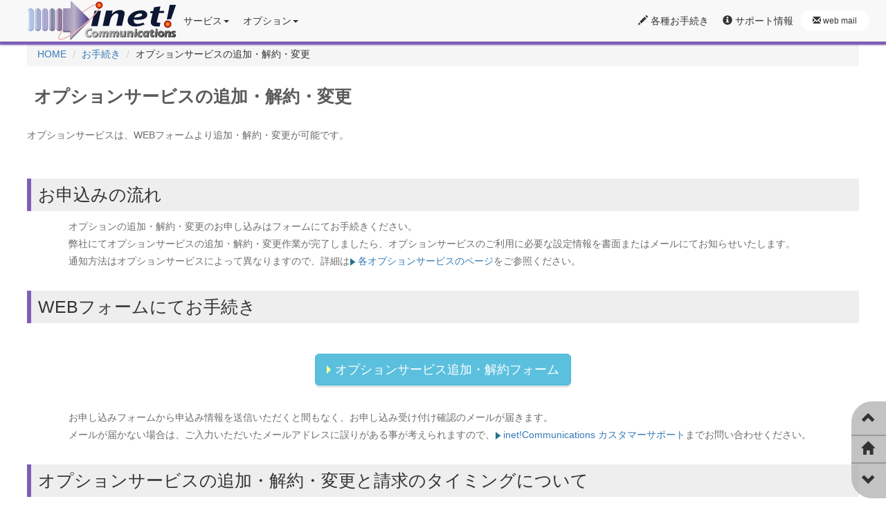

--- FILE ---
content_type: text/html
request_url: https://www.inets.jp/procedures/option.html
body_size: 21750
content:
<!doctype html>
<!--[if lt IE 7]> <html class="ie6 oldie"> <![endif]-->
<!--[if IE 7]>    <html class="ie7 oldie"> <![endif]-->
<!--[if IE 8]>    <html class="ie8 oldie"> <![endif]-->
<!--[if gt IE 8]><!-->
<html class="">
<!--<![endif]-->

<head>
	
























<!-- Google Tag Manager -->
<script>(function(w,d,s,l,i){w[l]=w[l]||[];w[l].push({'gtm.start':
new Date().getTime(),event:'gtm.js'});var f=d.getElementsByTagName(s)[0],
j=d.createElement(s),dl=l!='dataLayer'?'&l='+l:'';j.async=true;j.src=
'https://www.googletagmanager.com/gtm.js?id='+i+dl;f.parentNode.insertBefore(j,f);
})(window,document,'script','dataLayer','GTM-KJLLJ8Z');</script>
<!-- End Google Tag Manager -->


<link rel="apple-touch-icon" sizes="180x180" href="/apple-touch-icon.png">
<link rel="icon" type="image/png" href="/favicon-32x32.png" sizes="32x32">
<link rel="icon" type="image/png" href="/favicon-16x16.png" sizes="16x16">
<link rel="manifest" href="/manifest.json">
<link rel="mask-icon" href="/safari-pinned-tab.svg" color="#bdaa00">
<meta name="theme-color" content="#ffffff">
	<meta charset="utf-8">
	<meta name="viewport" content="width=device-width, initial-scale=1">
	<meta name="description"
		content="オプションサービスは、WEBフォームより追加・解約・変更が可能です。 inet!Communications | アイネットコミュニケーションズ | 株式会社イージェーワークス">

	<meta name="keywords"
		content="オプションサービスの追加・解約・変更,光,flrets,ADSL,フレッツ,光コラボ, 兵庫,ブロードバンド,インターネット,h555.net,ejworks corporation,株式会社イージェーワークス">

	<meta name="author" content="Adobe Dreamweaver CC">
	<meta http-equiv="X-UA-Compatible" content="IE=edge">
	<title>オプションサービスの追加・解約・変更| inet!Communications | アイネットコミュニケーションズ | 株式会社イージェーワークス</title>
	<link href="/css/boilerplate.css" rel="stylesheet" type="text/css">
	<link href="/css/portfolioResponsive.css" rel="stylesheet" type="text/css">
	<link href="/css/portfolioStyle.css" rel="stylesheet" type="text/css">
	<link href="/css/bootstrap.css" rel="stylesheet" type="text/css">
	<link href="/css/common.css" rel="stylesheet" type="text/css">
	<link href="css/style.css" rel="stylesheet" type="text/css">

	<!--[if lt IE 9]>

<script  src="//html5shiv.googlecode.com/svn/trunk/html5.js"></script>

<![endif]-->
	<script src="/js/respond.min.js"></script>

	<!-- Import any font of your choice-->
	<!--The following script tag downloads a font from the Adobe Edge Web Fonts server for use within the web page. We recommend that you do not modify it.-->
	<script>
	  var __adobewebfontsappname__ = "dreamweaver"
    </script>
	<script src="https://use.edgefonts.net/montserrat:n4:default;alice:n4:default.js" type="text/javascript"></script>
	<!-- HTML5 shim for IE8 support of HTML5 elements and media queries -->
	<!--[if lt IE 9]>
<script  src="https://oss.maxcdn.com/html5shiv/3.7.2/html5shiv.min.js"></script>
<![endif]-->


</head>



<body>
	<!-- Google Tag Manager (noscript) -->
<noscript><iframe src="https://www.googletagmanager.com/ns.html?id=GTM-KJLLJ8Z"
height="0" width="0" style="display:none;visibility:hidden"></iframe></noscript>
<!-- End Google Tag Manager (noscript) -->
	<!--************************************************************************

Container starts here

****************************************************************************-->

	<div class="gridContainer clearfix">
		<div class="visible-print text-left"><img src="/img/logo.png" height="57" srcset="/img/logo.svg" alt="アイネットコミュニケーションズ "/>アイネットコミュニケーションズ </div>
	<nav class="navbar navbar-default navbar-fixed-top hidden-print">
		<div class="gridContainer">
			<!-- Brand and toggle get grouped for better mobile display -->
			<div class="navbar-header">
				<button type="button" class="navbar-toggle collapsed" data-toggle="collapse" data-target="#topFixedNavbar1" aria-expanded="false"><span class="sr-only">Toggle navigation</span><span class="icon-bar"></span><span class="icon-bar"></span><span class="icon-bar"></span></button>
				<a class="navbar-brand" href="/"><img src="/img/logo.png" srcset="/img/logo.svg" alt="アイネットコミュニケーションズ "/></a></div>
				
			<!-- Collect the nav links, forms, and other content for toggling -->
			<div class="collapse navbar-collapse" id="topFixedNavbar1">
				<ul class="nav navbar-nav">
					
					<li class="dropdown"><a href="#" class="dropdown-toggle" data-toggle="dropdown" role="button" aria-haspopup="true" aria-expanded="false">サービス<span class="caret"></span></a>
						<ul class="dropdown-menu">
							<li><a href="/service/ip-hikari/"><span class="glyphicon glyphicon-play text-success" aria-hidden="true"></span> 固定IP光</a></li>
							<li><a href="/service/ip-inets/"><span class="glyphicon glyphicon-play text-success" aria-hidden="true"></span> IP-inets フレッツ光接続コース</a></li>
							<li><a href="/service/ip-v6/"><span class="glyphicon glyphicon-play  text-success" aria-hidden="true"></span> 固定IPvGoコース</a></li>
							<!--<li><a href="/service/easy-wifi/eeeindex.html"><span class="glyphicon glyphicon-play text-success" aria-hidden="true"></span> Easy Wi-Fi</a></li>-->
							<li><a href="/service/mobilerouter/"><span class="glyphicon glyphicon-play text-success" aria-hidden="true"></span> モバイルルーター</a></li>
							<li><a href="/service/"><span class="glyphicon glyphicon-list-alt text-success" aria-hidden="true"></span> サービス一覧</a></li>
						</ul>
					</li>
					<li class="dropdown"><a href="#" class="dropdown-toggle" data-toggle="dropdown" role="button" aria-haspopup="true" aria-expanded="false">オプション<span class="caret"></span></a>
						<ul class="dropdown-menu">
							<li><a href="/service/option/"><span class="glyphicon glyphicon-list-alt text-warning" aria-hidden="true"></span> オプション一覧</a></li>
							<li class="dropdown-header">セキュリティオプション</li>
							<li><a href="/service/option/mdsecurity/"><span class="glyphicon glyphicon-play text-warning" aria-hidden="true"></span> マルチデバイスセキュリティオプション</a></li>
							<li><a href="/service/option/mailcheck/"><span class="glyphicon glyphicon-play text-warning" aria-hidden="true"></span> 迷惑メールチェックサービス</a></li>
							<li><a href="/service/option/sagiwall/"><span class="glyphicon glyphicon-play text-warning" aria-hidden="true"></span> 詐欺ウォール / Internet SagiWall</a></li>
							<li><a href="/service/option/mcafee/"><span class="glyphicon glyphicon-play text-warning" aria-hidden="true"></span> マカフィー・セキュリティスイート</a></li>
							<li><a href="/service/option/ifilter/"><span class="glyphicon glyphicon-play text-warning" aria-hidden="true"></span> i-フィルター for マルチデバイス</a></li>
							<li role="separator" class="divider"></li>
							<li class="dropdown-header">その他サービス</li>
							<li><a href="/service/option/ultradrive/"><span class="glyphicon glyphicon-cloud text-warning" aria-hidden="true"></span> ULTRA DRIVE（ウルトラドライブ）</a></li>
							<li><a href="/service/option/mail/"><span class="glyphicon glyphicon-play text-warning" aria-hidden="true"></span> メールサービス</a></li>
							<li><a href="/service/option/userweb/"><span class="glyphicon glyphicon-play text-warning" aria-hidden="true"></span> userwebオプション （ホームページ）</a></li>
						</ul>
					</li>
				</ul>

				<ul class="nav navbar-nav navbar-right">
				<li><a href="/procedures/"><span class="glyphicon glyphicon-pencil " aria-hidden="true"></span> 各種お手続き</a></li>
				<li><a href="/support/"><span class="glyphicon glyphicon-info-sign " aria-hidden="true"></span> サポート情報</a></li>
				<!--<li><a href="/support/inquiry.html"><span class="glyphicon glyphicon-question-sign" aria-hidden="true"></span> お問い合わせ</a></li>-->
				<li><a href="https://webmail.earth-core.jp/" target="_blank" title="web mail " id="webmailIcon" class="hidden-print"><span class="glyphicon glyphicon-envelope"></span> web mail </a></li>
					
				</ul>
			</div>
			<!-- /.navbar-collapse -->
		</div>
		<!-- /.container-fluid -->
	</nav>
    

		<ol class="breadcrumb" itemscope itemtype="http://schema.org/BreadcrumbList">
			<li itemprop="itemListElement" itemscope itemtype="http://schema.org/ListItem"><a href="/"
					itemprop="/"><span itemprop="name">HOME</span></a>
				<meta itemprop="position" content="1" />
			</li>
			<li itemprop="itemListElement" itemscope itemtype="http://schema.org/ListItem"><a href="/procedures/"
					itemprop="item"><span itemprop="name">お手続き</span></a>
				<meta itemprop="position" content="2" />
			</li>
			<li itemprop="itemListElement" itemscope itemtype="http://schema.org/ListItem"><span
					itemprop="name">オプションサービスの追加・解約・変更</span>
				<meta itemprop="position" content="3" />
			</li>
		</ol>

		<!--************************************************************************

    HERO Section starts here

    ****************************************************************************-->

		<header class="fluid hero heroHeader">

			<!--Add you logo here-->

			<h1 class="fluid headingStyle mainHeading">オプションサービスの追加・解約・変更</h1>
			<h6 class="fluid textStyle">オプションサービスは、WEBフォームより追加・解約・変更が可能です。<br>
			</h6>
		</header>

		<!--HERO section ends here-->



		<!--************************************************************************

    Primary Container starts here

    ****************************************************************************-->

		<article class="fluid textContainer">


			<section class="fluid ">
				<h2 class="sectionText">お申込みの流れ</h2>
				<p class="paraContent">オプションの追加・解約・変更のお申し込みはフォームにてお手続きください。<br>
					弊社にてオプションサービスの追加・解約・変更作業が完了しましたら、オプションサービスのご利用に必要な設定情報を書面またはメールにてお知らせいたします。<br>
					通知方法はオプションサービスによって異なりますので、詳細は<a href="/service/option/"
						class="linkArrow">各オプションサービスのページ</a>をご参照ください。 <br>
				</p>
			</section>

			<section class="fluid ">
				<h2 class="sectionText">WEBフォームにてお手続き</h2>
				<h3 class="well-lg"><a
						href="https://www.ejworks.info/option/inets/"
						target="_blank" class="btn-lg btn-info btn">オプションサービス追加・解約フォーム</a></h3>
				<h3 class="well-lg hidden"><a
						href="https://www.ejworks.info/option/inets/ultradrive.html"
						target="_blank" class="btn-lg btn-info btn">ULTRA DRIVE オプションサービス追加・解約フォーム</a></h3>
				<p class="paraContent">お申し込みフォームから申込み情報を送信いただくと間もなく、お申し込み受け付け確認のメールが届きます。 <br>
					メールが届かない場合は、ご入力いただいたメールアドレスに誤りがある事が考えられますので、<a href="/support/inquiry.html"
						class="linkArrow">inet!Communications カスタマーサポート</a>までお問い合わせください。 <br>
				</p>
			</section>

			<section class="fluid ">
				<h2 class="sectionText">オプションサービスの追加・解約・変更と請求のタイミングについて</h2>
				<h3 class="sectionText">オプションサービスの追加について</h3>
				<p class="paraContent">オプションサービスの追加は、お客様からのお申し込みを受け付けてから、標準日程として3営業日程でご利用開始いただけます。<br>
					各サービスの詳しいお手続きの流れについては、各サービスのページをご参照ください。 <br>
					ご利用料金はご利用開始の翌月から請求させていただきます。 <br>
				</p>
				<h3 class="sectionText">オプションサービスの解約について</h3>
				<p class="paraContent">オプションサービスの解約は、毎月20日までに当社にて受付が完了した場合、当月末にてご解約となります。 <br>
					ご利用料金は、ご解約月分まで請求させていただきます。 <br>
				</p>
				<h3 class="sectionText">オプションサービスの変更について</h3>
				<p class="paraContent">ご利用中のオプションサービスを変更する場合は、新サービスを追加し、旧サービスを解約する方法で行います。 <br>
					ご利用料金は、オプションサービスの追加の場合、ご利用開始翌月から（ご利用開始月は無料）、オプションサービスの解約の場合は、解約となる月まで請求させていただきますので、追加・解約を同時にお手続きいただくことでご利用料金が重複せずにサービスを変更できます。
					<br>
				</p>
			</section>

			<section class="fluid">

				<h2 class="sectionText">ご注意事項</h2>
				<ul class="paraContent">
					<li>オプションサービスの解約を行う際は、サービスの設定情報等は、解約月末日以降順次サーバから削除されますので、お客さまにて必要なデータ等がある場合は、月末までにバックアップを行ってください。
					</li>
					<li>追加メールオプションの解約を行う場合には、月末までに未読のメールの受信を行ってください。</li>
					<li>クレジットカード払いにてお支払いいただいている場合、解約サービスの最終請求日が、カード会社によっては実際のサービス解約月から数カ月遅れる場合があります。 </li>
					<!-- <li>2004年8月1日から、それまで「F-ADSL」「F-ISDN」「B-ファミリー」「B-マンション」の基本サービスとして提供していたダイヤルアップ接続が、「ダイヤルアップオプション」として別サービスになりました。ダイヤルアップオプションが不要な場合は、フォームよりご解約ください。
					</li> -->
				</ul>
			</section>

		</article>

		<!--Primary content area ends here-->




		<!--************************************************************************

    Secondary container starts here

    ****************************************************************************--><!--Secondary content section ends here-->



		<!--************************************************************************

    Footer starts here

    ****************************************************************************-->

		<article class="fluid textContainer hidden-print">
	<nav class=" bignav">
		<div class="row">
			<div class=" col-xs-12">
				<div class="row">

					<div class="col-sm-6 col-md-4 col-xs-6 col-xxs-12">
						<h2 class="list-unstyled"><a href="/service/">サービス一覧</a></h2>
						<ul>
							<li><a href="/service/ip-hikari/">固定IP光</a></li>
							<li><a href="/service/ip-inets/">IP-inets フレッツ光接続コース</a></li>
							<li><a href="/service/ip-v6/">固定IPvGoコース</a></li>
							<!--<li><a href="/service/easy-wifi/eeeindex.html">Easy Wi-Fi</a></li>-->
							<li><a href="/service/mobilerouter/">モバイルルーター</a></li>
							<li><a href="/service/mail/">iMail-Plusコース</a></li>
						</ul>
						<h2><a href="/service/option/">オプション</a></h2>
						<ul>
							<li><a href="/service/option/mdsecurity/">マルチデバイスセキュリティオプション</a></li>
							<li><a href="/service/option/sagiwall/">詐欺ウォール / Internet SagiWall</a></li>
							<li><a href="/service/option/mailcheck/">迷惑メールチェックサービス</a></li>
							<li><a href="/service/option/mcafee/">マカフィー・セキュリティスイート</a></li>
							<li><a href="/service/option/ifilter/multi-device.html">i-フィルター for マルチデバイス</a></li>
							<li><a href="/service/option/benefitstation/">割引優待サービス（ベネフィット・ステーション）</a></li>
						</ul>
						<h3>その他サービス</h3>
						<ul>
							<li><a href="/service/option/ultradrive/">ULTRA DRIVE（ウルトラドライブ）</a></li>
							<li><a href="/service/option/mail/">iMail-Plus（メールサービス）</a></li>
							<li><a href="/service/option/userweb/">userwebオプション （ホームページ）</a></li>
						</ul>
					</div>

					<div class="col-sm-6 col-md-4 col-xs-6 col-xxs-12">
						<h2><a href="/procedures/">お手続き</a></h2>
						<ul>
							<li><a href="/provision/">約款・規約</a></li>
							<li><a href="/caution/password.html"><span
										class="glyphicon glyphicon-exclamation-sign text-warning"
										aria-hidden="true"></span>ログインパスワードの管理について</a></li>
							<li><a href="/procedures/moving.html">お引っ越しに伴うお手続き</a></li>
							<li><a href="/procedures/address.html">ご登録情報の確認と変更</a></li>
							<li><a href="/procedures/payment.html">お支払方法の変更</a></li>
							<li><a href="/procedures/option.html">オプションの追加・解約・変更</a></li>
							<li><a href="/procedures/service.html">ご契約サービスの変更</a></li>
							<li><a href="https://usertool.mbos.jp/info/bill/list.do">ご利用明細確認</a></li>

						</ul>

						<h2><a href="/support/">サポート</a></h2>
						<ul>
							<li><a href="/support/faq/">よくあるご質問と回答</a></li>
							<li><a href="/support/mail/">メールサポート</a></li>
							<li><a href="/support/agent_support/">出張サポートサービス</a></li>
							<li><a href="/support/remote_support/">遠隔サポートサービス</a></li>
							<ul>
								<li class="list-unstyled"><a href="https://www.ejworks.info/remotesupport/remote.html"
										class="linkArrow" style="font-size: 12px; margin-left: 15px">遠隔サポートツール</a></li>
							</ul>
							<li><a href="/support/manual/">設定マニュアル</a></li>
							<li><a href="/support/accesspoint/">アクセスポイント</a></li>

							<li><a href="/support/inquiry.html">お問い合わせ</a></li>
							<li><a href="https://www.ejworks.com/news/detail.html?article_id=284"
									target="_blank">適格請求書発行事業者番号</a></li>
						</ul>
					</div>
					<div class="col-sm-6 col-md-4 col-xs-12">
						<h2><a href="https://www.ejworks.com/" target="_blank">株式会社イージェーワークス</a></h2>
						<ul>
							<li class="list-unstyled">
								<address>
									〒220-0011<br>神奈川県横浜市西区高島一丁目2番5号<br>横濱ゲートタワー18階<br>
									<strong>inet!Communications カスタマーサポート</strong>
								</address>
							</li>
						</ul>
						<address>
							<span class="glyphicon glyphicon-phone-alt" aria-hidden="true"></span>
							0800-700-0555<br>
							<span class="glyphicon glyphicon-envelope" aria-hidden="true"></span> <a
								href="mailto:info@inets.jp">info@inets.jp</a><br>
							<span class="glyphicon glyphicon-list-alt" aria-hidden="true"></span> <a
								href="https://www.ejworks.info/contact/inets/"
								target="_blank">お問い合わせフォーム</a>
						</address>
					</div>
				</div>
			</div>
		</div>
	</nav>
</article>
<footer class="text-center fluid">
	<div class="">
		<section class="copyRight hidden-print"><a href="https://www.ejworks.com/company/" target="_blank">会社概要</a> | <a
				href="/company/contents.html">特定商取引に関する記述</a> | <a
				href="https://www.ejworks.com/privacy_policy/">個人情報保護方針及び免責事項</a> | <a
				href="https://www.ejworks.com/other/privacypolicy.html" target="_blank">個人情報のお取り扱いについて</a></section>
		<div class="bannerArea">
			<ul>
				<li>
					<a href="https://px.a8.net/svt/ejp?a8mat=2TTE98+EWFKTU+1E32+6R9PT" target="_blank" rel="nofollow">
						<img border="0" width="468" height="60" alt=""
							src="https://www20.a8.net/svt/bgt?aid=171012716901&wid=001&eno=01&mid=s00000006491001135000&mc=1"></a>
					<img border="0" width="1" height="1" src="https://www18.a8.net/0.gif?a8mat=2TTE98+EWFKTU+1E32+6R9PT"
						alt="">
				</li>
			</ul>
		</div>
		<section class="copyRight">Copyright &copy; 2019 <a href="https://www.ejworks.com/" target="_blank">ejworks
				corporation.</a> All rights reserved.</section>
	</div>
</footer>

		<!--Footer ends here-->

	</div>

	<!--Container ends here-->

	<script src="/js/jquery-1.11.3.min.js" type="text/javascript"></script>
	<script src="/js/bootstrap.js" type="text/javascript"></script>
	<script src="/js/common.js" type="text/javascript"></script>
	<script src="/js/agree.js" type="text/javascript"></script>

</body>

</html>

--- FILE ---
content_type: text/css
request_url: https://www.inets.jp/css/portfolioResponsive.css
body_size: 6594
content:
@charset "utf-8";
/* Simple fluid media
   Note: Fluid media requires that you remove the media's height and width attributes from the HTML
   http://www.alistapart.com/articles/fluid-images/ 
*/
img, object, embed, video {
	max-width: 100%;
}
/* IE 6 does not support max-width so default to width 100% */
.ie6 img {
	width: 100%;
}
/*
	Dreamweaver Fluid Grid Properties
	----------------------------------
	dw-num-cols-mobile:		12;
	dw-num-cols-tablet:		12;
	dw-num-cols-desktop:	12;
	dw-gutter-percentage:	25;
	
	Inspiration from "Responsive Web Design" by Ethan Marcotte 
	http://www.alistapart.com/articles/responsive-web-design
	
	and Golden Grid System by Joni Korpi
	http://goldengridsystem.com/
*/

/* Fluid Styles */
.fluid {
	clear: both;
	margin-left: 0;
	width: 100%;
	float: left;
	display: block;
}
.fluidList {
	list-style: none;
	list-style-image: none;
	margin: 0;
	padding: 0;
}
/* Mobile Layout: 480px and below. */
  
.gridContainer {
	margin-left: auto;
	margin-right: auto;
	width: 100%;
	padding-left: 15px;
	padding-right: 15px;
	clear: none;
	float: none;
}

/* Header & HERO styles*/
.heroHeader {
}
.logo {

}
/* Navigation Bar styles */
.topNav {
	width: 100%;
	margin-left: 0;
	clear: both;
}
.topNavUl {
	position: absolute;
	width: 100%;
	margin-left: auto;
	max-width: 360px;
	float: right;
}
.topNavLI {
	clear: none;
	height: auto;
	position: static;
	border-right: 1px solid #E3E3E3;
	border-left: 1px solid #e3e3e3;
	width: 120px;
	max-width: 32%;
	margin-left: 1%;
}

/* Main heading styles*/

.mainHeading {
}
.mainTagline {
}

/* Text & Content areas styles */
.textContainer {
    padding-top:20px;
}
/*#sectionOne {
	width: 83.0508%;
	margin-left: 8.4745%;
}
#sectionTwo {
	width: 100%;
	margin-left: 0;
	clear: both;
}*/
.secondarySection {
	width: 100%;
	margin-left: 0;
	clear: both;
}
.secondaryHeading {
	width: 100%;
	margin-left: 0;
}

/*.contentArea{
    width: 80%;
    margin-left: 10%;
    margin-top: 0;
    margin-bottom: 5%;
}*/

.tiles {
	width: 83.0508%;
	margin-left: 8.4745%;
	clear: both;
	display: block;
    padding-bottom: 10px;
}
.tiles:hover {
	opacity: 0.6;
    cursor: pointer;
}
/* Footer styles*/
.footer {
}
.footerSection {
	width: 100%;
	margin-left: 0;
	clear: both;
	margin-bottom: 10px;
	background-image: -webkit-linear-gradient(90deg,rgba(0,0,0,0.00) 0%,rgba(0,0,0,0.05) 100%);
	background-image: -moz-linear-gradient(90deg,rgba(0,0,0,0.00) 0%,rgba(0,0,0,0.05) 100%);
	background-image: linear-gradient(0deg,rgba(0,0,0,0.00) 0%,rgba(0,0,0,0.05) 100%);
}
.footerTitle {
	text-align: center;
	width: 100%;
	margin-left: 0;
	margin-top: 0;
	line-height: 150%;
}

.gallery {
width: 100%;
margin-left: 0;
clear: both;
}
.showAreaH2 {
}
.btnList {
}
.zeroMargin_mobile {
margin-left: 0;
}
.hide_mobile {
display: none;
}
.logo img {
	width: 50%;

}
.logoName {
	width: 50%;
	display: inline-block;
	font-size: 80%;
	vertical-align: middle;
	padding-left: 10px;
}



/* Tablet Layout: 481px to 768px. Inherits styles from: Mobile Layout. */

@media only screen and (min-width: 481px) {
.gridContainer {
	width: 100%;
	padding-left: 15px;
	padding-right: 15px;
	clear: none;
	float: none;
	margin-left: auto;
}
/* Header & HERO styles*/
.heroHeader {
}
.logo {
	width: 40.5%;
}
/* Navigation styles*/
.topNav {
	clear: none;
	width: 59%;
	margin-left: 0%;
}
.topNavUl {
	position: static;
	width: 100%;
	margin-left: 0;
}
.topNavLI {
	clear: none;
	width: 31.0344%;
	height: auto;
	position: static;
	margin-left: 3.4482%;
}

/* Main heading styles*/
.mainHeading {
}
.mainTagline {
}

/* Text & content area styles*/
.textContainer {
	padding-bottom:30px;
}
/*#sectionOne {
	width: 91.5254%;
    margin-left: 5.4745%;
}
#sectionTwo {
	clear: none;
	width: 91.5254%;
    margin-left: 8.4745%;
	display: block;
}*/
.tiles {
	clear: none;
	width: 49.1525%;
	margin-left: 1.6949%;
	display: block;
    padding-bottom: 10px;
}
.secondarySection {
	clear: both;
	width: 100%;
	margin-left: 0;
	display: block;
}
.secondaryHeading {
	margin-left: 0;
}
/* Footer styles*/
.footer {
}
.footerSection {
	clear: none;
	width: 32.2033%;
	margin-left: 1.6949%;
	display: block;
}
.footerTitle {
    /* margin-top: 20%;*/
}
.gallery {
width: 100%;
clear: both;
margin-left: 0;
}
.showAreaH2 {
}
.btnList {
}
.hide_tablet {
display: none;
}
.zeroMargin_tablet {
margin-left: 0;
}
.hide_mobile {
display: inherit;
}
.logoName {
	font-size: 60%;
}


}

/* Desktop Layout: 769px to a max of 1232px.  Inherits styles from: Mobile Layout and Tablet Layout. */

@media only screen and (min-width: 769px) {
.gridContainer {
	width: 100%;
	max-width: 1232px;
	margin: auto;
	clear: none;
	float: none;
	margin-left: auto;
	padding-left: 15px;
	padding-right: 15px;
}
/* Header & HERO styles*/
.heroHeader {
}
.logo {
	width: 40.5%;
}
/* Navigation styles*/
.topNav {
	width: 49.1525%;
	clear: none;
	margin-left: 10%;
}
.topNavUl {
	width: 100%;
	margin-left: 0;
	position: static;
}
.topNavLI {
	width: 31.0344%;
	margin-left: 3.4482%;
	clear: none;
	height: auto;
	position: static;
}
/* Main heading styles*/

.mainHeading {
}
.mainTagline {
}

/* Text & content area styles*/
.textContainer {
	padding-bottom: 30px;
}
/*.mySection {
	width: 40.6779%;
	margin-left: 10.1694%;
	clear: none;
}*/
#sectionOne,#sectionThree,#sectionFive,#sectionSeven,#sectionNine {
	width: 48%;
	margin-left: 0%;
}
#sectionTwo,#sectionFour,#sectionSix,#sectionEight,#sectionTen {
	width: 48%;
	margin-left: 4%;
	clear: none;
	display: block;
}
.secondarySection {
	/*	width: 32.2033%;*/
	width: 49.1%; /* 2個 */
	clear: none;
	margin-left: 1.6949%;
	display: block;
}
.secondaryHeading {
	margin-left: 0;
	width: 100%;
}

/* Gallery styles*/
.tiles {
	width: 32.2033%;
	clear: none;
	margin-left: 1.6949%;
	display: block;
    padding-bottom: 60px;
}
/* Footer styles*/
.footer {
}
.footerSection {
	width: 32.2033%;
	clear: none;
	margin-left: 1.6949%;
	display: block;
}
.footerTitle {
	margin-left: 0;
	width: 100%;
    margin-top: 0;
}
.gallery {
width: 32.2033%;
clear: none;
margin-left: 1.6949%;
}
.showAreaH2 {
}
.btnList {
}
.zeroMargin_desktop {
margin-left: 0;
}
.hide_desktop {
display: none;
}
.logoName {
	font-size: 100%;
}

}

@media only screen and (min-width: 992px) {
.logoName {
	font-size: 120%;
}	
}


--- FILE ---
content_type: text/css
request_url: https://www.inets.jp/css/portfolioStyle.css
body_size: 8970
content:
@charset "utf-8";

/* General styles*/
/*Define your own styles in this stylesheet*/
body{
	background-color: rgba(246,246,246,1.00);
	/*font-family: "ヒラギノ角ゴ Pro W3", "Hiragino Kaku Gothic Pro", "メイリオ", Meiryo, Osaka, "ＭＳ Ｐゴシック", "MS PGothic", sans-serif;*/
	font-family: "Helvetica Neue",Helvetica,Arial,sans-serif;
}
h1, h2, h3, h4, h5, h6{
	
	color: rgba(146,146,146,1.00);
	font-style: normal;
	font-weight: 400;
}
p{
	font-size: 14px;

	font-style: normal;
	font-weight: 100;
	line-height: 1.8;
}
h6.textStyle {
    line-height: 180%;
}

/* Link styles*/
a {
	/* [disabled]color: rgba(146,146,146,1.00); */
}
a:visited {
	/* [disabled]color: rgba(146,146,146,1.00); */
}
a:hover {
	/* [disabled]color: rgba(255,255,255,1.00); */
}
.linkStyle {
	color: rgba(146,146,146,1.00);

	font-style: normal;
	font-weight: 100;
	text-decoration: none;	
}
/* Header & HERO styles*/
.logo {
	text-align: center;
	padding-top: 20px;
	padding-bottom: 10px;
}
.heroHeader {

}
/* Navigation styles*/
.topNavUl {
	position: static;
    padding-top:20px;
    padding-bottom: 20px;
}
.topNavLI {
	text-align: center;
	background-image: -webkit-linear-gradient(0deg,rgba(238,238,238,1.00) 0%,rgba(255,255,255,1.00) 50%,rgba(238,238,238,1.00) 100%);
	background-image: -moz-linear-gradient(0deg,rgba(238,238,238,1.00) 0%,rgba(255,255,255,1.00) 50%,rgba(238,238,238,1.00) 100%);
	background-image: linear-gradient(90deg,rgba(238,238,238,1.00) 0%,rgba(255,255,255,1.00) 50%,rgba(238,238,238,1.00) 100%);
}
/* Typography styles*/
.textStyle {
	font-style: normal;
	font-weight: 400;
	color: rgba(105,105,105,1.00);
	text-align: left;
	font-size: 100%;
}
h1.headingStyle {

}
.mainHeading {
	font-size: 180%;
	text-align: left;
	font-weight: bolder;
	color: rgba(90,90,90,1.00);
	padding: 10px;
	border-top: 1px none #117cb8;
	margin-top: 0;
}
.mainTagline {
	text-align: center;
	color: rgba(255,255,255,1.00);
	font-size: 16px;
	margin-top: -1%;
}
.sectionText {
	text-align: left;
	padding: 0.4em;
	background: #eeeeee;
	border-left: 6px solid #f89838;
	border-right: 0px solid #C1C1C1;
	border-bottom: 0px solid #C1C1C1;
	border-top: 0px solid #C1C1C1;
}
#sectionOne,#sectionThree {
	text-align: justify;
}
#sectionTwo,#sectionFour {
	text-align: justify;
}

/* Gallery styles */
.gallery{
    padding-top:20px;
    padding-bottom:30px;
}
.paraContent{
	font-size: 14px;
	/* [disabled]font-family: alice, sans-serif; */
	font-style: normal;
	font-weight: 400;
	color: rgba(108,108,108,1.00);
	line-height: 1.8;
	margin-left: 5%;
	margin-right: 5%;
	text-align: left;
}
h4.paraContent {
	margin-bottom: 0px;
	font-weight: bold;
	margin-left:5%;
}

h3.paraContent {
	font-size: 120%;
	font-weight: bold;
	margin-left:5%;
}
h5.paraContent {
	margin-bottom: 0px;
	font-weight: 500;
	color:#777;
}
ul.paraContent{
	padding: 0 0 0 1.5em;
}
.paraContent .subCategory {
	font-size: 12px;
	display: inline-block;
	margin-left: 10px;
}

.contentArea{
	font-size: 14px;
	font-style: normal;
	font-weight: 100;
	color: rgba(146,146,146,1.00);
	line-height: 1.8;
	margin-left: 5%;
	margin-right: 5%;
	text-align: left;
}
.showAreaH2 {
	
}
#secondaryStyling {
	padding-top: 20px;
    padding-bottom: 20px;
}
.secondarySection {
	background-image: -webkit-linear-gradient(90deg,rgba(0,0,0,0.00) 0%,rgba(0,0,0,0.05) 100%);
	background-image: -moz-linear-gradient(90deg,rgba(0,0,0,0.00) 0%,rgba(0,0,0,0.05) 100%);
	background-image: linear-gradient(0deg,rgba(0,0,0,0.00) 0%,rgba(0,0,0,0.05) 100%);
}
.secondaryHeading {
	color: #333333;/*rgba(255,255,255,1.00);*/
	text-align: center;
}
/* Image styles */
.img_01 {
    padding: 2% 0;
    width: 50%;
    margin: 0 auto;
}
.img_02 {
    padding: 3%;
}
.img_02 img {
    width: 43%;
}
.img_03_04 {
    padding: 5%;
}

/*Footer styles*/
.footerTitle {
	text-align: center;
	font-size: 22px;
	color: #FFFFFF;
	background-color: #CCCCCC;
}
.footerTitle a,.footerTitle a:visited{
	color:#ffffff;
}
.footerTextContainer {
	text-align: justify;
	margin-bottom: 10%;
	padding-left: 0px;
}
.copyRight {
	text-align: center;
	clear: both;
	border-top: 1px solid #D5D5D5;
	margin: 10px 0;
	font-size: 80%;
	color: #666666;
	padding-top: 10px;
}

.btnList {
	text-align: right;
}
.thumIcon {
	margin: 3px;
	float: left;
}
a.linkArrow{
	position:relative;
	padding-left:12px;
}
a.linkArrow:before {
	content: '.';
	width: 0;
	height: 0;
	border-top: 0.4em solid transparent;
	border-bottom: 0.4em solid transparent;
	border-right: 0px solid transparent;
	border-left: 0.6em solid #217389;
	display:inline-block;
	position:absolute;
	overflow:hidden;
	top:0.25em;
	left:0.1em;
}

a.linkArrow:hover:before {
	border-left: 0.6em solid #125B6F;
}

.footerTextContainer li   {
	list-style-type: none;
	padding-left: 0px;
	margin-left: 0px;
	list-style-position: outside;
}
.footerTextContainer li ul {
	padding-left: 2em;
	font-size: 12px;
}
.text-indent-1 {
	text-indent: -1em;
	padding-left: 1em;
}
.text-indent-1-2 {
	text-indent: -2em;
	padding-left: 2em;
}
.text-indent-1-3 {
	text-indent: -3em;
	padding-left: 3em;
}
.text-indent-2 {
	text-indent: -1em;
	padding-left: 2em;
}
.text-indent-3 {
	text-indent: -1em;
	padding-left: 3em;
}
.naviLink li {
	padding-left: 12px;
	padding-right: 20px;
	display:inline-block;
}
.naviLink li a{
	position:relative;
}
.naviLink li a:before {
	content: '.';
	width: 0;
	height: 0;
	border-top: 6px solid transparent;
	border-bottom: 6px solid transparent;
	border-right: 0px solid transparent;
	border-left: 6px solid #bbbbbb;
	display:inline-block;
	position:absolute;
	overflow:hidden;
	top:3px;
	left:-12px;
}

.numberList {
    counter-reset: number;
    list-style: outside none none;
    margin-left: 3%;
    padding: 0;
}
.numberList li:before {
    background: #EEEFFD none repeat scroll 0 0;
    border: 2px solid #8496BC;
    border-radius: 50%;
    clear: left;
    color: #6666666;
    content: counter(number, decimal);
    counter-increment: number;
    float: left;
    font-family: "ヒラギノ角ゴ Pro W3","Hiragino Kaku Gothic Pro","メイリオ",Meiryo,Osaka,"ＭＳ Ｐゴシック","MS PGothic",sans-serif;
    font-weight: bold;
    height: 1.5em;
    line-height: 1.25em;
    margin-left: -2em;
    margin-top: 0.7em;
    text-align: center;
    width: 1.5em;
	display:block
}
.numberList li {
	clear: both;
	font-size: 100%;
	margin-bottom: 1em;
	padding-left: 2em;
	padding-top: 1em;
}

.float-right{
	float:right;
}
.float-left{
	float:left;
}

table tr .valign-middle{
	vertical-align:middle !important;
}

.kome-ol{
	counter-reset: kome;
	padding-left:0;

}
.kome-ol > li{
	list-style: none outside;
	position:relative;
	margin-left:2.5em;
}
.kome-ol > li::before{
	content:'※'  counter(kome, decimal);
    counter-increment:kome;
	position:absolute;
	left:-2.5em;
	color:#a94442;
}
.kakko-ol{
	counter-reset: kakko;
	padding-left:0;

}
.kakko-ol > li{
	list-style: none outside;
	position:relative;
	margin-left:2.0em;
}
.kakko-ol > li::before{
	content:'('  counter(kakko, decimal) ')';
    counter-increment:kakko;
	position:absolute;
	left:-2.0em;
}
.kome-ul{
	counter-reset: kome;
	padding-left:0;

}
.kome-ul > li{
	list-style: none outside;
	position:relative;
	text-indent:-1.1em;
}
.kome-ul > li::before{
	content:'※';
	color:#a94442;
}

table.startflow {
	text-align: left;
	margin-left: 5%;
	margin-right: 5%;
	border-collapse: separate;
	border-spacing: 6px 2px;
	color:rgba(108, 108, 108, 1);
	line-height:1.6;
	width:90%;
}
table.startflow .flow {
	border: 1px solid #D7D7D7;
	border-radius: 6px;
	margin-top: 10px;
	margin-bottom: 10px;
	padding: 4px;
}

table.startflow .bottomArrow {
	vertical-align: middle;
	background-repeat: repeat-y;
	min-height: 40px;
	height: 40px;
	width: 50px;
	text-align:center;
}
table.startflow .bottomArrow img{
	width:25px;
}
table.startflow .step {
	padding: 10px;
	background-color: #378EDF;
	font-size: 120%;
	color: #fff;
	vertical-align:middle;
	font-weight:bold;
}
table.startflow .stepTtl{
	padding: 10px;
	background-color: #DDEFFF;
	vertical-align: middle;
	font-size: 110%;
	color:#333;
}
table.startflow .case {
	padding: 10px;
}

.f-left{
	float:left;
}

.trRow .blankTd{
	display:none;
}

.trRow .joined__job{
	font-size:80%;
	color:#666;
	display:block;
}
.trRow tr th {
	background-color:#eeeeee;
}
@media (min-width:481px){
.trRow tr td,.trRow tr th {
	border: 1px solid #CCCCCC;
	padding:5px;
}

}
@media (max-width:480px){
.trRow th,.trRow td,trRow tr{
	display:block;
}
}
@media (max-width:767px){
/* Image styles */
.img_01 {
    width: 100%;
}
.img_02 img {
    width: 100%;
}
}

--- FILE ---
content_type: text/css
request_url: https://www.inets.jp/css/common.css
body_size: 9694
content:
@charset "utf-8";
/* CSS Document */
body{
	font-family:"メイリオ", Meiryo, Osaka, "ＭＳ Ｐゴシック", "MS PGothic","Helvetica Neue",Helvetica,Arial,"ヒラギノ角ゴ Pro W3", "Hiragino Kaku Gothic Pro",  sans-serif;
}

/*body a{
	color: #3A0001;
}
body a:hover{
	color: #6B341E;
}
body a:focus{
	color: #A05E1C;
}*/
 a:hover img{
	-webkit-filter: brightness(110%) contrast(95%);
	filter: brightness(110%) contrast(95%);

}
h3.sectionText {
    text-align: left;
    padding: 0.5%;
    margin-left: 3.5%;
    background-color: #f6f6f6;
    border-left: 3px solid #7D5EB7;
    font-size: 120%;

}
.sectionText{border-color: #7D5EB7;}
.mainHeading{
/*
	-webkit-box-shadow: 0px 3px 6px #7D5EB7;
	box-shadow: 0px 3px 6px #7D5EB7;
*/
}

h2.secondaryHeading.headingStyle {
	font-size: 145%;
}
h2,
.h2 {
  font-size: 180%;
}
h3,
.h3 {
  font-size: 150%;
}
h4,
.h4 {
  font-size: 120%;
}
h5,
.h5 {
  font-size: 100%;
}
h6,
.h6 {
  font-size: 80%;
}
.navbar-fixed-top {
	background-color: #f8f8f8;
	border-style: solid;
	min-height: 60px;
	transition: all 800ms ease;
	border-bottom-color: #7D5EB7;
	border-bottom-width: 4px;
	-webkit-box-shadow: 0px 1px 2px #7D5EB7;
	box-shadow: 0px 1px 2px #7D5EB7;
}

.navbar-fixed-top .navbar-brand img{
	height: 57px;
}


.navbar-fixed-top.navbar-default .navbar-nav > li > a {
	color:#333333;
	transition:all 500ms ease;
	padding: 20px 10px;
}

.navbar-fixed-top .navbar-brand{
	padding:1px;	
}
.navbar-fixed-top a:hover{
	color:#653 !important;
	
}

.navbar-default .navbar-nav > .open > a,
.navbar-default .navbar-nav > .open > a:hover,
.navbar-default .navbar-nav > .open > a:focus {
	color: #555;
	background-color: rgba(232,232,232,0.30);
	transition:all 500ms ease;
}
.dropdown-menu {
	background-color:#F0F0F0;
	transition:all 300ms ease;
}
.dropdown-menu >li > a:hover {
	background-color:#fff;
	transition:all 300ms ease;
}

.bignav{
	text-align: left;
	background-color: #f8f8f8;
	padding-top: 10px;
	padding-bottom: 10px;
	margin-top: 0px;
	padding-left: 15px;
	padding-right: 15px;
	color: #555;	
	border-top: solid 1px #7D5EB7;
}
.bignav h2 {
	font-size: 120%;
	font-weight: bold;
	margin-top: 20px;
	margin-bottom:5px;
}
.bignav h2 a:before {
	font-family: 'Glyphicons Halflings';
	content:"\e072";
	font-size:80%;
	color: #217389;
}
.bignav h3 {
	font-size: 110%;
	font-weight: bold;
	margin-top: 15px;
	margin-bottom:5px;
}
.bignav h3 a:before {
	font-family: 'Glyphicons Halflings';
	content:"\e072";
	font-size:60%;
	color: #217389;
}
.bignav li{
	margin-left:15px;
}
.bignav li:not(.list-unstyled):before {
	font-family: 'Glyphicons Halflings';
	content: "\e080";
	font-size: 50%;
	color: #217389;
}

.tips:after{
	font-weight: 200;
	border-radius: 6px;
	border: 1px solid #E7BD9D;
	width: 12px;
	height: 12px;
	display: inline-block;
	content: '?';
	font-size: 5px;
	line-height: 10px;
	color: #E7BD9D;
	text-align: center;
}
.tips{
	background: #FFF9E8;
	font-weight: 200;
	position: relative;
	padding-right: 2px;
	margin-right: 2px;
	cursor: help;
	display: inline-block;
}
address {
	margin-bottom: 5px;
}
sub {
    bottom: -.25em;
    color: #a94442;
}

.btn{
	-webkit-box-shadow: 0px 3px 1px #E5E5E5;
	box-shadow: 0px 3px 1px #E5E5E5;
}

.btn-info.btn::before {
    content: " ";
    border: 6px solid;
    border-color: transparent transparent transparent #ff9;
    height: 0;
    width: 0;
    overflow: hidden;
    display: inline-block;
}
.btn-ank::before {
	content: " ";
	display: inline-block;
	width: 0;
	height: 0;
	margin-left: -8px;
	margin-right: 6px;
	vertical-align: middle;
	border-top: 5px dashed;
	border-top: 5px solid \9;
	border-right: 5px solid transparent;
	border-left: 5px solid transparent;
}
.btn-ank{
    color: #fff;
    background-color: #5bc0de;
    border-color: #46b8da;
	
}
.btn-ank:hover{
    color: #fff;
    background-color: #31b0d5;
    border-color: #269abc;
}
.navbar-nav .open .dropdown-menu{
	background-color: #f8f8f8;
}
.navbar-fixed-top .navbar-collapse{
	max-height:470px;
}
.navbar-fixed-top.navbar-default .navbar-toggle .icon-bar{
	background-color:#7D5EB7;
}
@media (max-width:480px){
a.btn{
	word-break:break-all;
	white-space:normal;
}
a[href^="http"]{
	display: inline-block;
	max-width:100%;
	overflow: hidden;
	-o-text-overflow: ellipsis;
	text-overflow: ellipsis;
}
.col-xxs-12 {
  width: 100%;
}
.col-xxs-11 {
  width: 91.66666667%;
}
.col-xxs-10 {
  width: 83.33333333%;
}
.col-xxs-9 {
  width: 75%;
}
.col-xxs-8 {
  width: 66.66666667%;
}
.col-xxs-7 {
  width: 58.33333333%;
}
.col-xxs-6 {
  width: 50%;
}
.col-xxs-5 {
  width: 41.66666667%;
}
.col-xxs-4 {
  width: 33.33333333%;
}
.col-xxs-3 {
  width: 25%;
}
.col-xxs-2 {
  width: 16.66666667%;
}
.col-xxs-1 {
  width: 8.33333333%;
}
.text-center-xxs{
	text-align:center; 
}
.col-xxs-order-1{
	order:1;
}
.col-xxs-order-2{
	order:2;
}
.col-xxs-order-3{
	order:3;
}
.col-xxs-order-4{
	order:4;
}
.col-xxs-order-5{
	order:5;
}
.col-xxs-order-6{
	order:6;
}
.col-xxs-order-7{
	order:7;
}
.col-xxs-order-8{
	order:8;
}
.col-xxs-order-9{
	order:9;
}
.col-xxs-order-10{
	order:10;
}
.col-xxs-order-11{
	order:11;
}
.col-xxs-order-12{
	order:12;
}
}




/* PRIVACY
-----------------------------------*/

.section_privacy {
    border: 1px solid #ccc;
    height: 170px;
    overflow: auto;
    padding-bottom: 10px;
    padding-left: 10px;
    text-align: left;
    width: auto;
  margin: 20px 0;
}



.privacy_main__txt {
    position: absolute;
    top: 0;
    right: 0;
    bottom: 0;
    left: 0;
    margin: auto;
    width: 250px;
    height: 54px;
    z-index: 100;
}

.manual_main__txt {
    width: 337px;
    height: 54px;
}

.kaizi_main__txt {
    width: 410px;
    height: 54px;
}

.privacy__heading {
    font-size: 22px;
    font-size: 2.2rem;
    letter-spacing: 0.13em;
}

.privacy__list {
    padding: 0 0 21px;
    border-bottom: 1px solid #f2f2f2;
}

.privacy__list.privacy__list-manual {
    border-bottom: none;
}

.privacy__list.privacy__list-kaizi {
    border-bottom: none;
    margin: 0;
}

.privacy_heading__cap {
    margin: 24px 0 0;
    letter-spacing: 0.15em;
}

.privacy__item {
    margin: 40px 0 0;
}

.privacy_sub__heading {
    font-size: 18px;
    font-size: 1.8rem;
    letter-spacing: 0.18em;
    line-height: 1.6;
}

.privacy__txt {
    margin: 15px 0 0;
    letter-spacing: 0.15em;
}

.privacy_sub__item {
    list-style-position: outside;
    margin-left: 21px;
    list-style: disc;
    padding-bottom: 5px;
    line-height: 2;
}

.privacy__cap_detail {
    font-size: 12px;
    font-size: 1.2rem;
    margin: 23px 0 0;
    line-height: 2;
    letter-spacing: 0.15em;
}

.privacy__cap_date {
    font-size: 12px;
    font-size: 1.2rem;
    margin: 16px 0 0;
    line-height: 2;
    letter-spacing: 0.05em;
}

.privacy_section_disclaimer {
    padding: 20px 0 60px;
}

.privacy_box {
    margin: 45px 0 0;
	text-align: left;
}

.privacy_box__cap {
    margin: 20px 0 0;
    line-height: 1.6;
    letter-spacing: 0.15em;
}

.privacy_box__txt {
    margin: 21px 0 0;
    display: table;
    letter-spacing: 0.15em;
    line-height: 1.6;
}

.privacy_box__left,
.privacy_box__right {
    display: table-cell;
    line-height: 1.6;
}

.privacy_box__left {
    width: 105px;
}

.kaizi_sub__heading {
    margin: 35px 0 0;
}

.kaizi__txt {
    margin: 5px 0 0;
}

.kaizi_sub__list {
    margin: 10px 0 0;
}

@media print{
a[href]:after {
	content: "";
}

}

#webmailIcon {
    background-color: rgba(255, 255, 255, 1);
    border-radius: 15px;
    clear: both;
    color: #333;
    cursor: pointer;
    display: block;
    float: right;
    font-size: 12px;
    height: 30px;
    line-height: 30px;
    margin: 15px 0;
    text-align: center;
    width: 100px;
	padding: 0;
}
#webmailIcon:hover  {
    background-color: rgba(255, 255, 255, 0.4);
}

/*.navbar-brand > img{
  animation-duration: 0.5s;
  animation-name: navbar-brand-aHover-img;
  animation-timing-function: ease-out;
}@keyframes navbar-brand-aHover-img {
  from {
	  padding-left:10px;
	  opacity:0;
  }

  to {
	  padding-left:0px;
	  opacity:1;
  }
}
*/
#topmenu a img{
	transition:all 300ms ease;
	-webkit-transform:scale(1);-ms-transform:scale(1);transform:scale(1);
}
#topmenu a:hover img{
	transition:all 300ms ease;
	-webkit-transform:scale(1.05);-ms-transform:scale(1.05);transform:scale(1.05);
}


.bannerArea{
  margin: 30px;
  padding-top: 1.1em;
  text-align: center;
  display: block;
  clear: both;
  background-color: rgba(255,255,255,1.00);
  border: 1px solid rgba(224,224,224,1.00);
  position: relative;
  border-radius: 10px;
  border-collapse: collapse;
}
.bannerArea::before{
  text-align: center;
  display: block;
  content: '広告枠';
  background-color: rgba(255,255,255,1.00);
  padding-top: 3px;
  padding-right: 3px;
  padding-bottom: 3px;
  padding-left: 3px;
  position: absolute;
  top: -1em;
  border-collapse: collapse;
  border: 1px solid rgba(224,224,224,1.00);
  border-radius: 5px;
}
.bannerArea ul{
	padding: 0;
}
.bannerArea li{
	list-style-type: none;
	margin:5px 5px;
	display: inline-block;
	padding: 0;
}
.bannerArea li img{
	width: auto;
	height: auto;
}

.flexBox{
	display: flex;
	justify-content: space-between;
	align-items: stretch;
}
.margin-b{
	margin-bottom: 0
}

--- FILE ---
content_type: text/css
request_url: https://www.inets.jp/procedures/css/style.css
body_size: 1860
content:
@charset "utf-8";
table.indexList {
	width: 90%;
	border-collapse: collapse;
	border-spacing: 5px 5px;
	margin-left: auto;
	margin-right: auto;
	border: 3px double #666666;
	line-height: 180%;
}
table.indexList th.labels {
	text-align: center;
	background-color: #E1E1E1;
	border: 1px solid #666666;
}
table.indexList th {
	background-color: #f0f0f0;
	padding: 10px;
	border: 1px solid #666666;
}
table.indexList td {
	background-color: #ffffff;
	border: 1px solid #666666;
	vertical-align: middle;
	padding: 10px;
	text-align:center;
}
.maru {
	display: inline-block;
	border-radius: 50%;
	background-color: #EEEFFD;
	text-align: center;
	border: 2px solid #8496BC;
	font-weight: bold;
    font-family: "ヒラギノ角ゴ Pro W3","Hiragino Kaku Gothic Pro","メイリオ",Meiryo,Osaka,"ＭＳ Ｐゴシック","MS PGothic",sans-serif;
    height: 1.7em;
    line-height: 1.25em;
    width: 1.75em;
	font-size:10px;
}
.numberList {
    counter-reset: number;
    list-style: outside none none;
    margin-left: 3%;
    padding: 0;
}
.numberList li::before {
    background: #EEEFFD none repeat scroll 0 0;
    border: 2px solid #8496BC;
    border-radius: 50%;
    clear: left;
    color: #6666666;
    content: counter(number, decimal);
    counter-increment: number;
    float: left;
    font-family: "ヒラギノ角ゴ Pro W3","Hiragino Kaku Gothic Pro","メイリオ",Meiryo,Osaka,"ＭＳ Ｐゴシック","MS PGothic",sans-serif;
    font-weight: bold;
    height: 1.5em;
    line-height: 1.25em;
    margin-left: -2em;
    margin-top: 0.1em;
    text-align: center;
    width: 1.5em;
	display:block
}
.numberList li {
    clear: both;
    font-size: 100%;
    margin-bottom: 1em;
    padding-left: 2em;
}/*.divNo {
	display: none;
}
.divYes {
	display: none;
}*/
.agreeBtn label {
	font-weight: bold;

}
.agreeBtn {
	margin-bottom: 20px;
}


--- FILE ---
content_type: text/javascript
request_url: https://www.inets.jp/js/common.js
body_size: 2188
content:
$(function () {
"use strict";
	//custom scroll button 16/09/14 y.m
	$('body').append($('<div title="ページトップへ" class="hidden-print"><span class="glyphicon glyphicon-chevron-up"></span></div>').css({'display':'block','position':'fixed','bottom':'90px','right':'0','background-color':'rgba(175,175,175,0.5)','width':'50px','height':'50px','border-top-left-radius':'30px','font-size':'20px','text-align':'center','line-height':'50px','border-bottom-color':'#999','border-bottom-style':'solid','border-bottom-width':'2px','cursor':'pointer'}).click(function() {
		$('body, html').animate({ scrollTop: 0 }, 500);
	}))
	.append($('<div title="HOMEへ" class="hidden-print"><span class="glyphicon glyphicon-home"></span></div>').css({'display':'block','position':'fixed','bottom':'50px','right':'0','background-color':'rgba(175,175,175,0.5)','width':'50px','height':'40px','font-size':'19px','text-indent':'-2px','text-align':'center','line-height':'40px','border-bottom-color':'#999','border-bottom-style':'solid','border-bottom-width':'2px','cursor':'pointer'}).click(function() {
		location.href="/";
	}))
	.append($('<div title="フッターへ" class="hidden-print"><span class="glyphicon glyphicon-chevron-down"></span></div>').css({'display':'block','position':'fixed','bottom':'0','right':'0','background-color':'rgba(175,175,175,0.5)','width':'50px','height':'50px','border-bottom-left-radius':'30px','font-size':'20px','text-align':'center','line-height':'50px','cursor':'pointer'}).click(function() {
		$('body, html').animate({ scrollTop: $('footer').offset().top-60 }, 500);
	}));


	//smooth scroll 15/9/8 y.m ;タブ対応 15/12/16 y.m ;navbar対応 16/6/29 y.m ;
	$("a[href^='#']:not(a[href^='#tab']):not(a[href='#'])").not(".carousel-control").click(function(){
		var hash = $(this).attr('href');
		if($(hash).offset().top)$('body, html').animate({ scrollTop: $(hash).offset().top-60 }, 500); //-50はヘッダー分
		return false;
	});

	//custom scroll hash 16/09/14 y.m ;アンカー先が無い場合対応16/11/21

	var hsh=location.hash;
	if(hsh && $(hsh).offset() !== undefined){$('body, html').animate({ scrollTop: $(hsh).offset().top-60 }, 500);}
	
	//Tool tips
	$('[data-toggle="tooltip"]').tooltip();
});



--- FILE ---
content_type: image/svg+xml
request_url: https://www.inets.jp/img/logo.svg
body_size: 22319
content:
<svg xmlns="http://www.w3.org/2000/svg" xmlns:xlink="http://www.w3.org/1999/xlink" viewBox="0 0 272.62 72.69"><defs><style>.cls-1{fill:#f3b3b4;}.cls-2{fill:#0e1734;}.cls-3{fill:url(#linear-gradient);}.cls-4{fill:url(#linear-gradient-2);}.cls-5{fill:url(#linear-gradient-3);}.cls-6{fill:url(#linear-gradient-4);}.cls-7{fill:url(#linear-gradient-5);}.cls-8{fill:url(#linear-gradient-6);}.cls-9{fill:url(#linear-gradient-7);}.cls-10{fill:url(#linear-gradient-8);}.cls-11{fill:url(#linear-gradient-9);}.cls-12{fill:url(#linear-gradient-10);}.cls-13{fill:url(#linear-gradient-11);}.cls-14{fill:url(#linear-gradient-12);}.cls-15{fill:url(#linear-gradient-13);}.cls-16{fill:url(#linear-gradient-14);}.cls-17{fill:url(#linear-gradient-15);}.cls-18{fill:url(#linear-gradient-16);}.cls-19{fill:url(#linear-gradient-17);}.cls-20{fill:url(#linear-gradient-18);}.cls-21{fill:url(#linear-gradient-19);}.cls-22{fill:url(#linear-gradient-20);}.cls-23{fill:url(#linear-gradient-21);}.cls-24{fill:url(#linear-gradient-22);}.cls-25{fill:url(#linear-gradient-23);}.cls-26{fill:url(#linear-gradient-24);}.cls-27{fill:url(#linear-gradient-25);}.cls-28{fill:url(#linear-gradient-26);}.cls-29{fill:url(#linear-gradient-27);}.cls-30{fill:url(#linear-gradient-28);}.cls-31{fill:url(#radial-gradient);}.cls-32{fill:#5d5d7f;}.cls-33{fill:#8396cc;}.cls-34{fill:#7e8db5;}.cls-35{fill:#8384b2;}.cls-36{fill:#6d6a94;}.cls-37{fill:#75638c;}.cls-38{fill:url(#linear-gradient-29);}.cls-39{fill:url(#linear-gradient-30);}.cls-40{fill:url(#linear-gradient-31);}.cls-41{fill:url(#linear-gradient-32);}.cls-42{fill:url(#linear-gradient-33);}.cls-43{fill:url(#linear-gradient-34);}.cls-44{fill:url(#radial-gradient-2);}</style><linearGradient id="linear-gradient" x1="106.07" y1="59.67" x2="118.05" y2="59.67" gradientUnits="userSpaceOnUse"><stop offset="0" stop-color="#635f5f"/><stop offset="1" stop-color="#040000"/></linearGradient><linearGradient id="linear-gradient-2" x1="201.93" y1="61.95" x2="211.51" y2="61.95" xlink:href="#linear-gradient"/><linearGradient id="linear-gradient-3" x1="117.91" y1="62.07" x2="129.51" y2="62.07" xlink:href="#linear-gradient"/><linearGradient id="linear-gradient-4" x1="131.17" y1="61.96" x2="148.51" y2="61.96" xlink:href="#linear-gradient"/><linearGradient id="linear-gradient-5" x1="150.41" y1="61.94" x2="167.74" y2="61.94" xlink:href="#linear-gradient"/><linearGradient id="linear-gradient-6" x1="169.87" y1="62.12" x2="181.22" y2="62.12" xlink:href="#linear-gradient"/><linearGradient id="linear-gradient-7" x1="182.89" y1="61.92" x2="194.24" y2="61.92" xlink:href="#linear-gradient"/><linearGradient id="linear-gradient-8" x1="196.35" y1="59.91" x2="201.28" y2="59.91" xlink:href="#linear-gradient"/><linearGradient id="linear-gradient-9" x1="212.13" y1="61.99" x2="223.55" y2="61.99" xlink:href="#linear-gradient"/><linearGradient id="linear-gradient-10" x1="224.57" y1="60.98" x2="232.77" y2="60.98" xlink:href="#linear-gradient"/><linearGradient id="linear-gradient-11" x1="234.22" y1="59.88" x2="239.15" y2="59.88" xlink:href="#linear-gradient"/><linearGradient id="linear-gradient-12" x1="239.83" y1="61.96" x2="251.43" y2="61.96" xlink:href="#linear-gradient"/><linearGradient id="linear-gradient-13" x1="252.09" y1="61.86" x2="263.44" y2="61.86" xlink:href="#linear-gradient"/><linearGradient id="linear-gradient-14" x1="264.28" y1="62.04" x2="272.59" y2="62.04" xlink:href="#linear-gradient"/><linearGradient id="linear-gradient-15" x1="104.79" y1="58.74" x2="271.14" y2="58.74" gradientUnits="userSpaceOnUse"><stop offset="0" stop-color="#c8c8c8"/><stop offset="1" stop-color="#514f50"/></linearGradient><linearGradient id="linear-gradient-16" x1="104.79" y1="61.02" x2="271.14" y2="61.02" xlink:href="#linear-gradient-15"/><linearGradient id="linear-gradient-17" x1="104.79" y1="61.14" x2="271.14" y2="61.14" xlink:href="#linear-gradient-15"/><linearGradient id="linear-gradient-18" x1="104.79" y1="61.03" x2="271.14" y2="61.03" xlink:href="#linear-gradient-15"/><linearGradient id="linear-gradient-19" x1="104.79" y1="61.02" x2="271.14" y2="61.02" xlink:href="#linear-gradient-15"/><linearGradient id="linear-gradient-20" x1="104.79" y1="61.19" x2="271.14" y2="61.19" xlink:href="#linear-gradient-15"/><linearGradient id="linear-gradient-21" x1="104.79" y1="60.99" x2="271.14" y2="60.99" xlink:href="#linear-gradient-15"/><linearGradient id="linear-gradient-22" x1="104.79" y1="58.99" x2="271.14" y2="58.99" xlink:href="#linear-gradient-15"/><linearGradient id="linear-gradient-23" x1="104.79" y1="61.06" x2="271.14" y2="61.06" xlink:href="#linear-gradient-15"/><linearGradient id="linear-gradient-24" x1="104.79" y1="60.05" x2="271.14" y2="60.05" xlink:href="#linear-gradient-15"/><linearGradient id="linear-gradient-25" x1="104.79" y1="58.95" x2="271.14" y2="58.95" xlink:href="#linear-gradient-15"/><linearGradient id="linear-gradient-26" x1="104.79" y1="61.04" x2="271.14" y2="61.04" xlink:href="#linear-gradient-15"/><linearGradient id="linear-gradient-27" x1="104.79" y1="60.93" x2="271.14" y2="60.93" xlink:href="#linear-gradient-15"/><linearGradient id="linear-gradient-28" x1="104.79" y1="61.12" x2="271.14" y2="61.12" xlink:href="#linear-gradient-15"/><radialGradient id="radial-gradient" cx="257.45" cy="43.19" r="6.8" gradientUnits="userSpaceOnUse"><stop offset="0.15" stop-color="#f5b817"/><stop offset="0.68" stop-color="#e71f19"/><stop offset="1" stop-color="#72151a"/></radialGradient><linearGradient id="linear-gradient-29" y1="35.23" x2="10" y2="35.23" gradientUnits="userSpaceOnUse"><stop offset="0" stop-color="#fff"/><stop offset="0.5" stop-color="#a7bfe3"/><stop offset="1" stop-color="#bdd0ec"/></linearGradient><linearGradient id="linear-gradient-30" x1="13.2" y1="34.52" x2="23.2" y2="34.52" gradientUnits="userSpaceOnUse"><stop offset="0" stop-color="#dce3f1"/><stop offset="0.5" stop-color="#9eacd1"/><stop offset="1" stop-color="#aeb4d3"/></linearGradient><linearGradient id="linear-gradient-31" x1="26.39" y1="34.52" x2="36.39" y2="34.52" gradientUnits="userSpaceOnUse"><stop offset="0" stop-color="#c4c2dc"/><stop offset="0.5" stop-color="#a4a1ca"/><stop offset="1" stop-color="#b7b5d6"/></linearGradient><linearGradient id="linear-gradient-32" x1="39.59" y1="34.52" x2="49.59" y2="34.52" gradientUnits="userSpaceOnUse"><stop offset="0" stop-color="#d4d2e1"/><stop offset="0.5" stop-color="#7d7ba6"/><stop offset="1" stop-color="#a1a1ba"/></linearGradient><linearGradient id="linear-gradient-33" x1="52.78" y1="34.52" x2="62.78" y2="34.52" gradientUnits="userSpaceOnUse"><stop offset="0" stop-color="#d8d0dc"/><stop offset="0.5" stop-color="#8b7298"/><stop offset="1" stop-color="#9c84a7"/></linearGradient><linearGradient id="linear-gradient-34" x1="65.4" y1="35.23" x2="114.16" y2="35.23" gradientUnits="userSpaceOnUse"><stop offset="0" stop-color="#9587b0"/><stop offset="0.42" stop-color="#bab2c7"/><stop offset="1" stop-color="#4c378c"/></linearGradient><radialGradient id="radial-gradient-2" cx="131.44" cy="8.27" r="6.47" xlink:href="#radial-gradient"/></defs><title>logo</title><g id="レイヤー_2" data-name="レイヤー 2"><g id="レイヤー_1-2" data-name="レイヤー 1"><path class="cls-1" d="M55.83,68.6c.07-3.75,3.45-9.2,9-16h0A191.11,191.11,0,0,1,87.72,30.07h0a194.25,194.25,0,0,1,24.91-18.18h0c7.39-4.4,13.35-7,17.24-7h0a4.35,4.35,0,0,1,3.44,1.31h0l-1.53,1.29a2.43,2.43,0,0,0-1.91-.6h0c-3,0-9,2.39-16.21,6.74h0A191.83,191.83,0,0,0,89,31.59h0A189.93,189.93,0,0,0,66.42,53.87h0c-5.54,6.6-8.67,12.2-8.59,14.73h0a1.84,1.84,0,0,0,.34,1.21h0L56.65,71.1a3.77,3.77,0,0,1-.82-2.5Z"/><path class="cls-2" d="M178.34,22.76a23.6,23.6,0,0,1-.74,4.72l-4.21,18.61-10.58.16,3.29-16.32a24.29,24.29,0,0,0,.57-3.68q0-2.92-3.52-2.85c-2.39,0-4.65,1.24-6.76,3.59a17.81,17.81,0,0,0-4.43,8.7L149.47,46.5l-11.59.15,6.35-28.46L156,18l-1.53,6.6q6.87-7.37,15.33-7.52A10.8,10.8,0,0,1,176,18.58,4.86,4.86,0,0,1,178.34,22.76Z"/><path class="cls-2" d="M219.85,24.79a8.52,8.52,0,0,1-5,8.35c-4,1.94-9.87,2.38-16.41,2l-3.62-.39,0,1.19q.13,7,7.93,6.9a27.05,27.05,0,0,0,9.76-2.49l2.37,3.42a41.4,41.4,0,0,1-15.47,3.77c-5,.15-8.73-.74-10.9-2.14a10.22,10.22,0,0,1-4.73-8.5q-.12-7.48,6.83-13.27c4.64-3.86,11.75-5.85,17.94-5.95a14.06,14.06,0,0,1,7.72,1.71A7.19,7.19,0,0,1,219.85,24.79ZM210.5,26a2.15,2.15,0,0,0-1.1-1.83,5,5,0,0,0-2.84-.67,12.4,12.4,0,0,0-7,2.39,9.17,9.17,0,0,0-3.93,5,41.65,41.65,0,0,0,4.81-.25,28.29,28.29,0,0,0,7.25-1.57Q210.54,27.76,210.5,26Z"/><path class="cls-2" d="M251.1,18.83l-.83,3.81-8.92.15s-3.76,15-3.92,15.68c-.67,2.82,4.29,2,6.57,2l-1.42,7c-5.74.1-18,1.32-16.06-10.2l3.17-14.34-4.53.08L226,19.2l4.69-.07,1.51-6.89,11.93-1.86L242.18,19Z"/><path class="cls-3" d="M117.73,55.17a10,10,0,0,0-3.56,0,5.44,5.44,0,0,0-1.92.68A4.92,4.92,0,0,0,110,59.08c-.37,2.85.39,4,1.4,4.65a3.78,3.78,0,0,0,1.79.48,18.83,18.83,0,0,0,3.62-.22l-.34,3.29a23.08,23.08,0,0,1-3.9.3,10,10,0,0,1-2.76-.42,4.77,4.77,0,0,1-2.08-1.41c-.71-.79-2.28-2.88-1.41-7.21a9.49,9.49,0,0,1,3-4.76,9.37,9.37,0,0,1,3.33-1.69,12.81,12.81,0,0,1,5.39-.08Z"/><path class="cls-4" d="M211.13,59a5.9,5.9,0,0,0-2.23,0,3.63,3.63,0,0,0-1.2.45,3.24,3.24,0,0,0-1.4,2.14c-.23,1.87.24,2.61.88,3a2.29,2.29,0,0,0,1.12.32,11.31,11.31,0,0,0,2.27-.15l-.35,2.82a19.94,19.94,0,0,1-3.11.23,8.91,8.91,0,0,1-2.2-.32,3.79,3.79,0,0,1-1.65-1c-.57-.59-1.82-2.13-1.12-5.35a7.05,7.05,0,0,1,2.4-3.53,7.85,7.85,0,0,1,2.66-1.25,11.12,11.12,0,0,1,4.31-.06Z"/><path class="cls-5" d="M129.51,61.65a6.22,6.22,0,0,1-.39,2.45,5.6,5.6,0,0,1-1.24,2,5.54,5.54,0,0,1-1.9,1.26,6.25,6.25,0,0,1-2.37.45,6.13,6.13,0,0,1-2.77-.65,5.33,5.33,0,0,1-2.09-1.88,5.69,5.69,0,0,1-.43-5.11,5.79,5.79,0,0,1,1.28-2,5.86,5.86,0,0,1,2-1.33,6.27,6.27,0,0,1,2.46-.48,6,6,0,0,1,2.61.59,5,5,0,0,1,2,1.78A5.49,5.49,0,0,1,129.51,61.65Zm-3.65-.06a2.23,2.23,0,0,0-.58-1.57,1.84,1.84,0,0,0-1.37-.56,1.92,1.92,0,0,0-1.39.51,3,3,0,0,0-.76,1.23,3.9,3.9,0,0,0-.2,1.34,2.35,2.35,0,0,0,.57,1.52,1.79,1.79,0,0,0,1.42.61,1.88,1.88,0,0,0,1.24-.45,2.77,2.77,0,0,0,.82-1.18A3.67,3.67,0,0,0,125.86,61.59Z"/><path class="cls-6" d="M148.51,59.62a12.72,12.72,0,0,1-.11,1.51l-.7,6.43h-3.58l.73-6.5c0-.31,0-.57,0-.77,0-.75-.31-1.13-.83-1.13A3.52,3.52,0,0,0,142,60.33l-.78,7.23h-3.57l.7-6.18a11,11,0,0,0,.09-1.27,1.25,1.25,0,0,0-.19-.71.7.7,0,0,0-.6-.24,1.74,1.74,0,0,0-1,.35,10.58,10.58,0,0,0-1.2,1.07l-.75,7h-3.58l1.24-11H136l-.16,1.29a5.5,5.5,0,0,1,1.38-1,3.74,3.74,0,0,1,1.82-.47A2.8,2.8,0,0,1,141.69,58a6.42,6.42,0,0,1,.86-.75,4.77,4.77,0,0,1,1.12-.61,4,4,0,0,1,1.42-.26,3,3,0,0,1,2.63,1A4,4,0,0,1,148.51,59.62Z"/><path class="cls-7" d="M167.74,59.61a11.84,11.84,0,0,1-.1,1.5l-.71,6.43h-3.57l.72-6.49a4.52,4.52,0,0,0,0-.77c0-.76-.3-1.14-.83-1.14a3.57,3.57,0,0,0-2.06,1.18l-.78,7.23h-3.56l.69-6.18a12.12,12.12,0,0,0,.1-1.28,1.19,1.19,0,0,0-.19-.7.7.7,0,0,0-.6-.24,1.64,1.64,0,0,0-.95.35,9.67,9.67,0,0,0-1.2,1.07l-.76,7h-3.57l1.24-11h3.56L155,57.82a5.75,5.75,0,0,1,1.39-1,3.7,3.7,0,0,1,1.81-.47A2.82,2.82,0,0,1,160.93,58a6.24,6.24,0,0,1,.85-.75,5.26,5.26,0,0,1,1.13-.62,3.8,3.8,0,0,1,1.41-.25,3,3,0,0,1,2.64,1A4,4,0,0,1,167.74,59.61Z"/><path class="cls-8" d="M181.22,56.51l-1.26,11H176.4l.14-1.29-.64.47a6.57,6.57,0,0,1-.81.51,4.66,4.66,0,0,1-.93.35,4,4,0,0,1-1.15.16,2.81,2.81,0,0,1-2.82-1.84,4.59,4.59,0,0,1-.32-1.5,11.62,11.62,0,0,1,.07-1.21l.75-6.66h3.55l-.76,6.87c0,.09,0,.21,0,.38,0,.69.34,1,.94,1a1.9,1.9,0,0,0,1.08-.37,13,13,0,0,0,1.41-1.25l.74-6.68Z"/><path class="cls-9" d="M194.24,59.65a11.4,11.4,0,0,1-.06,1.22l-.76,6.65h-3.54l.75-6.87a1.49,1.49,0,0,0,0-.38c0-.69-.33-1-.93-1a1.83,1.83,0,0,0-1.08.37,14.13,14.13,0,0,0-1.42,1.26l-.74,6.66h-3.58l1.27-11h3.55l-.14,1.28a14.32,14.32,0,0,1,1.7-1.1,4,4,0,0,1,1.83-.38,2.67,2.67,0,0,1,2.39,1A4.31,4.31,0,0,1,194.24,59.65Z"/><path class="cls-10" d="M201.15,56.49l-1.18,11h-3.62l1.18-11Zm.12-2.52a1.52,1.52,0,0,1-.44,1.17,1.51,1.51,0,0,1-1.15.49,1.63,1.63,0,0,1-1.18-.49A1.66,1.66,0,0,1,198,54a1.53,1.53,0,0,1,.45-1.18,1.5,1.5,0,0,1,1.14-.49,1.6,1.6,0,0,1,.82.22,1.87,1.87,0,0,1,.63.62A1.54,1.54,0,0,1,201.27,54Z"/><path class="cls-11" d="M223.55,56.63l-1.29,10.86h-3.55l.14-1a6.09,6.09,0,0,1-1.17.87,3,3,0,0,1-1.49.32,3.33,3.33,0,0,1-2.06-.65,4.34,4.34,0,0,1-1.43-1.75,5.7,5.7,0,0,1-.56-2.38,7,7,0,0,1,.27-2.19,5.73,5.73,0,0,1,1.17-2.14,6.1,6.1,0,0,1,2.47-1.66,11,11,0,0,1,4-.64,14.62,14.62,0,0,1,1.65.08C222.13,56.41,222.75,56.5,223.55,56.63Zm-3.78,2.3h-.66a2.94,2.94,0,0,0-1.75.55,3.61,3.61,0,0,0-1.2,1.49,4.64,4.64,0,0,0-.38,2,2.22,2.22,0,0,0,.42,1.27,1.25,1.25,0,0,0,1.09.52,2.2,2.2,0,0,0,.77-.17,7.33,7.33,0,0,0,1.09-.63Z"/><path class="cls-12" d="M232.77,56.47l-.47,2.7h-2.11l-.6,3.59a4.5,4.5,0,0,0-.07.71c0,.62.31.92.84.92a3.67,3.67,0,0,0,2.08-.93l-.09,3.33a5.74,5.74,0,0,1-3.06.88,3.92,3.92,0,0,1-1.39-.25,3,3,0,0,1-1.26-.94,3.13,3.13,0,0,1-.73-2.07,6.28,6.28,0,0,1,.07-1.21l.61-4h-2l.4-2.71h2l.35-2.19h3.59l-.34,2.2Z"/><path class="cls-13" d="M239,56.46l-1.19,11h-3.62l1.19-11Zm.12-2.52a1.52,1.52,0,0,1-.44,1.17,1.56,1.56,0,0,1-1.15.49,1.66,1.66,0,0,1-1.18-.49,1.68,1.68,0,0,1-.53-1.17,1.6,1.6,0,0,1,.45-1.17,1.57,1.57,0,0,1,1.15-.5,1.64,1.64,0,0,1,.82.23,1.78,1.78,0,0,1,.63.62A1.64,1.64,0,0,1,239.15,53.94Z"/><path class="cls-14" d="M251.43,61.55A6.22,6.22,0,0,1,251,64a5.5,5.5,0,0,1-3.14,3.22,6.25,6.25,0,0,1-2.37.45,6,6,0,0,1-2.77-.66,5.3,5.3,0,0,1-2.09-1.87,5.69,5.69,0,0,1-.43-5.11,5.69,5.69,0,0,1,1.28-2,5.86,5.86,0,0,1,2-1.33,6.27,6.27,0,0,1,2.46-.48,6,6,0,0,1,2.61.59,4.93,4.93,0,0,1,2,1.78A5.46,5.46,0,0,1,251.43,61.55Zm-3.65-.06a2.23,2.23,0,0,0-.58-1.57,1.8,1.8,0,0,0-1.37-.56,1.92,1.92,0,0,0-1.39.51,2.88,2.88,0,0,0-.76,1.23,3.86,3.86,0,0,0-.2,1.34,2.35,2.35,0,0,0,.57,1.52,1.82,1.82,0,0,0,1.42.61,1.88,1.88,0,0,0,1.24-.45,2.77,2.77,0,0,0,.82-1.18A3.5,3.5,0,0,0,247.78,61.49Z"/><path class="cls-15" d="M263.44,59.59a9.78,9.78,0,0,1-.07,1.22l-.75,6.65h-3.55l.76-6.87a2.17,2.17,0,0,0,0-.38c0-.69-.33-1-.93-1a1.81,1.81,0,0,0-1.08.37,13.1,13.1,0,0,0-1.42,1.26l-.74,6.66h-3.58l1.26-11h3.56l-.14,1.28a15.16,15.16,0,0,1,1.69-1.1,4,4,0,0,1,1.84-.38,2.69,2.69,0,0,1,2.39,1A4.31,4.31,0,0,1,263.44,59.59Z"/><path class="cls-16" d="M272.05,56.57l0,2.48a15.14,15.14,0,0,0-1.91-.23,5.88,5.88,0,0,0-1.62.09.91.91,0,0,0-.78.78.84.84,0,0,0,.38.75,5.39,5.39,0,0,0,.83.32c.39.11.73.24,1,.36a5.77,5.77,0,0,1,1.86,1.05,2.68,2.68,0,0,1,.69,1.29,3.85,3.85,0,0,1-.19,1.64,2.6,2.6,0,0,1-.79,1.31c-1.79,1.8-6.49,1.25-7.3,1.08l.2-2.64a18.21,18.21,0,0,0,2,.19A4.89,4.89,0,0,0,268,65c.31-.07.51-.1.66-.27a.65.65,0,0,0,.2-.5.88.88,0,0,0-.35-.75,4,4,0,0,0-1.19-.6,5.06,5.06,0,0,1-2.07-1.39,3.11,3.11,0,0,1-.45-3.09c.44-1.23,2-1.76,3.46-2A18.71,18.71,0,0,1,272.05,56.57Z"/><path class="cls-17" d="M116.8,54.25a9.82,9.82,0,0,0-3.56,0,5.6,5.6,0,0,0-1.91.68,4.88,4.88,0,0,0-2.24,3.27c-.38,2.84.38,4,1.39,4.65a4,4,0,0,0,1.8.48,18.48,18.48,0,0,0,3.61-.23l-.34,3.29a22.05,22.05,0,0,1-3.9.3,10.1,10.1,0,0,1-2.76-.42,4.83,4.83,0,0,1-2.08-1.41c-.71-.78-2.28-2.87-1.41-7.21a8.81,8.81,0,0,1,6.33-6.45,13.05,13.05,0,0,1,5.4-.08Z"/><path class="cls-18" d="M210.2,58.06A5.77,5.77,0,0,0,208,58a3.55,3.55,0,0,0-1.2.44,3.26,3.26,0,0,0-1.4,2.14c-.23,1.87.25,2.61.88,3.06a2.4,2.4,0,0,0,1.13.31,11.18,11.18,0,0,0,2.26-.15l-.34,2.83a20.51,20.51,0,0,1-3.12.22,8.53,8.53,0,0,1-2.2-.31,3.81,3.81,0,0,1-1.65-1c-.57-.58-1.82-2.13-1.12-5.34a7,7,0,0,1,2.41-3.53,7.73,7.73,0,0,1,2.65-1.26,11.12,11.12,0,0,1,4.31-.06Z"/><path class="cls-19" d="M128.58,60.72a6.27,6.27,0,0,1-.39,2.46,5.45,5.45,0,0,1-3.14,3.21,6.23,6.23,0,0,1-2.36.45,5.92,5.92,0,0,1-2.78-.65,5.16,5.16,0,0,1-2.08-1.88,5.27,5.27,0,0,1-.84-2.8,5.53,5.53,0,0,1,.4-2.31,5.94,5.94,0,0,1,1.28-2,6.16,6.16,0,0,1,2-1.33,6.44,6.44,0,0,1,2.45-.47,5.88,5.88,0,0,1,2.62.59,5,5,0,0,1,2,1.77A5.61,5.61,0,0,1,128.58,60.72Zm-3.64-.06a2.3,2.3,0,0,0-.58-1.57A2,2,0,0,0,121.6,59a2.81,2.81,0,0,0-.76,1.23,4.2,4.2,0,0,0-.21,1.35,2.28,2.28,0,0,0,.58,1.51,1.8,1.8,0,0,0,1.42.62,1.85,1.85,0,0,0,1.24-.46,2.85,2.85,0,0,0,.82-1.17A3.91,3.91,0,0,0,124.94,60.66Z"/><path class="cls-20" d="M147.58,58.7a11.84,11.84,0,0,1-.1,1.5l-.71,6.43h-3.58l.73-6.49a5.88,5.88,0,0,0,0-.77c0-.76-.3-1.14-.83-1.14a3.52,3.52,0,0,0-2.06,1.18l-.78,7.23h-3.57l.7-6.18c.07-.67.1-1.1.1-1.28a1.27,1.27,0,0,0-.19-.7.7.7,0,0,0-.6-.24,1.64,1.64,0,0,0-.95.35,8.42,8.42,0,0,0-1.2,1.07l-.76,7h-3.58l1.25-11H135l-.16,1.29a5.5,5.5,0,0,1,1.38-1,3.77,3.77,0,0,1,1.82-.47A2.82,2.82,0,0,1,140.77,57a7,7,0,0,1,.85-.75,5.26,5.26,0,0,1,1.13-.62,3.8,3.8,0,0,1,1.41-.25,3,3,0,0,1,2.63,1A4,4,0,0,1,147.58,58.7Z"/><path class="cls-21" d="M166.82,58.68a14.18,14.18,0,0,1-.1,1.5L166,66.61h-3.58l.73-6.5c0-.31,0-.57,0-.77,0-.75-.3-1.13-.83-1.13a3.52,3.52,0,0,0-2.06,1.17l-.78,7.23H156l.7-6.18a11.08,11.08,0,0,0,.09-1.28,1.22,1.22,0,0,0-.19-.7.68.68,0,0,0-.6-.24,1.64,1.64,0,0,0-.94.35,9.74,9.74,0,0,0-1.21,1.07l-.75,7h-3.58l1.24-11h3.56l-.16,1.28a5.73,5.73,0,0,1,1.38-1,3.62,3.62,0,0,1,1.81-.47A2.8,2.8,0,0,1,160,57a7.11,7.11,0,0,1,.86-.75,4.77,4.77,0,0,1,1.12-.61,3.82,3.82,0,0,1,1.42-.26A3,3,0,0,1,166,56.45,4,4,0,0,1,166.82,58.68Z"/><path class="cls-22" d="M180.3,55.58,179,66.6h-3.55l.14-1.29-.65.46a7.37,7.37,0,0,1-.8.51,5.46,5.46,0,0,1-.94.36,4.35,4.35,0,0,1-1.14.15,2.84,2.84,0,0,1-1.84-.53,2.94,2.94,0,0,1-1-1.3,4.73,4.73,0,0,1-.33-1.51c0-.23,0-.63.07-1.21l.76-6.66h3.54l-.76,6.87c0,.09,0,.22,0,.38,0,.7.34,1,.94,1a1.83,1.83,0,0,0,1.08-.37A11.84,11.84,0,0,0,176,62.27l.75-6.68Z"/><path class="cls-23" d="M193.32,58.72c0,.22,0,.63-.07,1.23l-.75,6.64H189l.76-6.88a3.78,3.78,0,0,0,0-.38c0-.69-.34-1-.94-1a1.83,1.83,0,0,0-1.07.36,13.25,13.25,0,0,0-1.42,1.26l-.75,6.67H182l1.26-11h3.56l-.14,1.29a12.13,12.13,0,0,1,1.69-1.1,3.89,3.89,0,0,1,1.84-.39,2.68,2.68,0,0,1,2.38,1A4.27,4.27,0,0,1,193.32,58.72Z"/><path class="cls-24" d="M200.23,55.57l-1.19,11h-3.62l1.19-11Zm.12-2.52a1.59,1.59,0,0,1-.44,1.17,1.55,1.55,0,0,1-1.16.48,1.59,1.59,0,0,1-1.17-.49,1.65,1.65,0,0,1-.53-1.16,1.62,1.62,0,0,1,.45-1.18,1.53,1.53,0,0,1,1.14-.49,1.68,1.68,0,0,1,.83.23,1.75,1.75,0,0,1,.63.61A1.67,1.67,0,0,1,200.35,53.05Z"/><path class="cls-25" d="M222.62,55.7l-1.29,10.87h-3.54l.14-1a7.06,7.06,0,0,1-1.18.88,3.06,3.06,0,0,1-1.48.32,3.45,3.45,0,0,1-2.07-.66,4.31,4.31,0,0,1-1.43-1.74,6.07,6.07,0,0,1-.56-2.38,7.24,7.24,0,0,1,.28-2.19,5.63,5.63,0,0,1,1.17-2.15A6.09,6.09,0,0,1,215.12,56a11.08,11.08,0,0,1,4-.63,15,15,0,0,1,1.65.07C221.2,55.48,221.82,55.57,222.62,55.7ZM218.85,58h-.67a3,3,0,0,0-1.74.55,3.58,3.58,0,0,0-1.2,1.5,4.63,4.63,0,0,0-.39,2,2.22,2.22,0,0,0,.42,1.27,1.29,1.29,0,0,0,1.09.53,2,2,0,0,0,.77-.18,7,7,0,0,0,1.09-.62Z"/><path class="cls-26" d="M231.85,55.54l-.48,2.71h-2.11l-.6,3.59a4.38,4.38,0,0,0-.06.72c0,.61.3.92.84.92a3.61,3.61,0,0,0,2.07-.94l-.09,3.34a5.83,5.83,0,0,1-3.06.88A4,4,0,0,1,227,66.5a3.17,3.17,0,0,1-1.26-.93,3.23,3.23,0,0,1-.73-2.08,6.26,6.26,0,0,1,.08-1.2l.6-4h-2l.39-2.7h2l.34-2.2H230l-.34,2.19Z"/><path class="cls-27" d="M238.1,55.54l-1.18,11H233.3l1.18-11Zm.13-2.53a1.57,1.57,0,0,1-.45,1.17,1.51,1.51,0,0,1-1.15.49,1.63,1.63,0,0,1-1.18-.49,1.66,1.66,0,0,1-.52-1.16,1.53,1.53,0,0,1,.45-1.18,1.5,1.5,0,0,1,1.14-.49,1.52,1.52,0,0,1,.82.23,1.77,1.77,0,0,1,.89,1.43Z"/><path class="cls-28" d="M250.5,60.62a6.19,6.19,0,0,1-.39,2.45A5.43,5.43,0,0,1,247,66.29a6.23,6.23,0,0,1-2.36.45,6,6,0,0,1-2.77-.65,5.2,5.2,0,0,1-2.09-1.88,5.3,5.3,0,0,1-.84-2.8,5.69,5.69,0,0,1,.4-2.31,5.94,5.94,0,0,1,1.28-2,6,6,0,0,1,2-1.33,6.45,6.45,0,0,1,2.45-.48,6,6,0,0,1,2.62.59,5.08,5.08,0,0,1,2,1.78A5.58,5.58,0,0,1,250.5,60.62Zm-3.64-.06a2.3,2.3,0,0,0-.58-1.57,2,2,0,0,0-2.76-.05,2.81,2.81,0,0,0-.76,1.23,4.2,4.2,0,0,0-.21,1.35,2.28,2.28,0,0,0,.58,1.51,1.8,1.8,0,0,0,1.42.62,1.85,1.85,0,0,0,1.24-.46,2.85,2.85,0,0,0,.82-1.17A3.91,3.91,0,0,0,246.86,60.56Z"/><path class="cls-29" d="M262.52,58.66c0,.22,0,.63-.07,1.23l-.76,6.64h-3.54l.76-6.88a3.78,3.78,0,0,0,0-.38c0-.69-.34-1-.94-1a1.83,1.83,0,0,0-1.07.36,13.25,13.25,0,0,0-1.42,1.26l-.75,6.67h-3.57l1.26-11H256l-.14,1.29a12.77,12.77,0,0,1,1.7-1.1,3.87,3.87,0,0,1,1.83-.39,2.68,2.68,0,0,1,2.39,1A4.21,4.21,0,0,1,262.52,58.66Z"/><path class="cls-30" d="M271.12,55.64l0,2.48a15,15,0,0,0-1.91-.22,6,6,0,0,0-1.62.08.93.93,0,0,0-.78.78.84.84,0,0,0,.38.75,4.51,4.51,0,0,0,.83.32q.58.18,1,.36a5.89,5.89,0,0,1,1.85,1.05,2.89,2.89,0,0,1,.7,1.29,4.22,4.22,0,0,1-.19,1.65,2.71,2.71,0,0,1-.79,1.31c-1.79,1.79-6.5,1.25-7.3,1.08l.2-2.65a15.82,15.82,0,0,0,2,.19,4.9,4.9,0,0,0,1.48,0c.31-.08.5-.11.65-.28a.59.59,0,0,0,.2-.49.86.86,0,0,0-.34-.75,3.92,3.92,0,0,0-1.19-.6,5.19,5.19,0,0,1-2.07-1.39,3.1,3.1,0,0,1-.45-3.09c.43-1.23,2-1.76,3.45-2A18.67,18.67,0,0,1,271.12,55.64Z"/><path class="cls-2" d="M134.77,18.39l-6.41,28.46L116.69,47l6.42-28.46Z"/><polygon class="cls-2" points="255.8 34.34 261.17 7.69 272.62 7.69 263.5 34.15 255.8 34.34"/><path class="cls-31" d="M264.25,43.19a6.81,6.81,0,1,1-6.8-6.8A6.8,6.8,0,0,1,264.25,43.19Z"/><polygon class="cls-32" points="65.4 16.21 65.4 58.15 78.37 58.15 78.37 72.69 114.16 36.9 79.49 2.24 79.49 16.21 65.4 16.21"/><path class="cls-33" d="M11,20.2a5.79,5.79,0,0,0-5.5-6,5.79,5.79,0,0,0-5.5,6V50.25a5.79,5.79,0,0,0,5.5,6,5.79,5.79,0,0,0,5.5-6Z"/><path class="cls-34" d="M24.2,20.2a5.79,5.79,0,0,0-5.5-6,5.78,5.78,0,0,0-5.5,6V50.25a5.78,5.78,0,0,0,5.5,6,5.79,5.79,0,0,0,5.5-6Z"/><path class="cls-35" d="M37.39,20.2a5.78,5.78,0,0,0-5.5-6,5.79,5.79,0,0,0-5.5,6V50.25a5.79,5.79,0,0,0,5.5,6,5.78,5.78,0,0,0,5.5-6Z"/><path class="cls-36" d="M50.59,20.2a5.79,5.79,0,0,0-5.5-6,5.78,5.78,0,0,0-5.5,6V50.25a5.78,5.78,0,0,0,5.5,6,5.79,5.79,0,0,0,5.5-6Z"/><path class="cls-37" d="M63.78,20.2a5.52,5.52,0,1,0-11,0V50.25a5.52,5.52,0,1,0,11,0Z"/><path class="cls-38" d="M10,21.23c0-3.3-2.25-6-5-6s-5,2.7-5,6v28c0,3.3,2.25,6,5,6s5-2.7,5-6Z"/><path class="cls-39" d="M23.2,20.52c0-3.3-2.25-6-5-6s-5,2.7-5,6v28c0,3.3,2.25,6,5,6s5-2.7,5-6Z"/><path class="cls-40" d="M36.39,20.52c0-3.3-2.25-6-5-6s-5,2.7-5,6v28c0,3.3,2.25,6,5,6s5-2.7,5-6Z"/><path class="cls-41" d="M49.59,20.52c0-3.3-2.25-6-5-6s-5,2.7-5,6v28c0,3.3,2.25,6,5,6s5-2.7,5-6Z"/><path class="cls-42" d="M62.78,20.52c0-3.3-2.25-6-5-6s-5,2.7-5,6v28c0,3.3,2.25,6,5,6s5-2.7,5-6Z"/><polygon class="cls-43" points="65.4 13.98 65.4 55.91 78.37 55.91 78.37 70.45 114.16 34.67 79.49 0 79.49 13.98 65.4 13.98"/><path class="cls-1" d="M56.65,71.1l1.53-1.29a2.39,2.39,0,0,0,1.9.6h0c3,0,9-2.39,16.22-6.74h0a192.52,192.52,0,0,0,24.65-18h0A189.77,189.77,0,0,0,123.53,23.4h0c5.54-6.59,8.67-12.19,8.6-14.73h0a1.86,1.86,0,0,0-.35-1.2h0l1.53-1.29a3.79,3.79,0,0,1,.82,2.49h0c-.08,3.76-3.46,9.21-9.06,16h0a191,191,0,0,1-22.83,22.53h0A194.28,194.28,0,0,1,77.32,65.39h0c-7.39,4.4-13.35,7-17.24,7h0a4.29,4.29,0,0,1-3.4-1.3Z"/><circle class="cls-44" cx="131.44" cy="8.27" r="6.47"/></g></g></svg>

--- FILE ---
content_type: text/javascript
request_url: https://www.inets.jp/js/agree.js
body_size: 831
content:

$(function() {
	"use strict";
	$("input:radio").attr("checked",false); //FF対策　チェック外す
	$(".divYes , .divNo").hide();
	$("input[class^='agreeYes']").change(function() {
		$(this).parent().parent().children('.divYes').slideDown('fast')
		$(this).parent().parent().children('.divNo').slideUp('fast')
	});
	$("input[class^='agreeNo']").change(function() {
		$(this).parent().parent().children('.divNo').slideDown('fast')
		$(this).parent().parent().children('.divYes').slideUp('fast')
	});
	
	$("input[name='p_agree']").change(function() {
		
		if($(this).val()==='yes'){
		$(this).parents(".agreeBtn").children('.divYes').slideDown('fast');
		$(this).parents(".agreeBtn").children('.divNo').slideUp('fast');
			
		}else{
		$(this).parents(".agreeBtn").children('.divNo').slideDown('fast');
		$(this).parents(".agreeBtn").children('.divYes').slideUp('fast');
		}
	});
});
